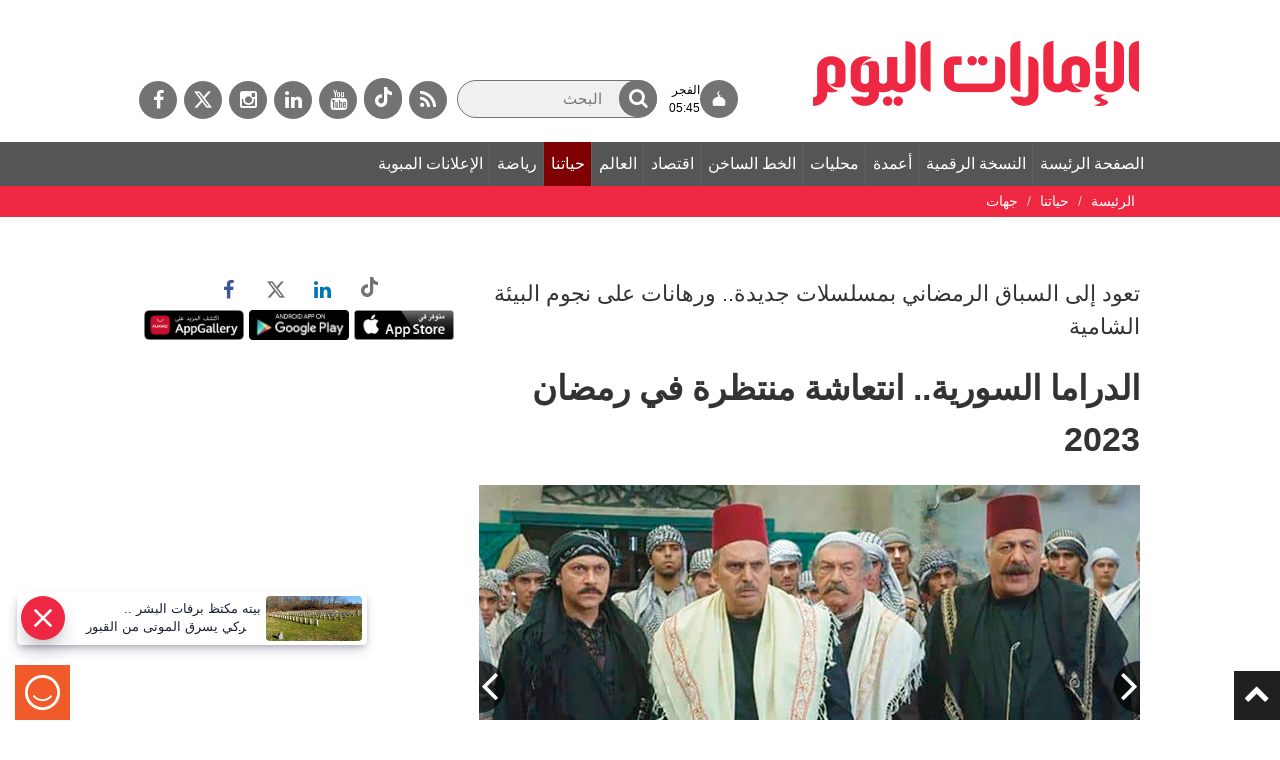

--- FILE ---
content_type: text/html; charset=utf-8
request_url: https://www.google.com/recaptcha/api2/aframe
body_size: 268
content:
<!DOCTYPE HTML><html><head><meta http-equiv="content-type" content="text/html; charset=UTF-8"></head><body><script nonce="u7W2EJy5qQmsSbMqXQi9kw">/** Anti-fraud and anti-abuse applications only. See google.com/recaptcha */ try{var clients={'sodar':'https://pagead2.googlesyndication.com/pagead/sodar?'};window.addEventListener("message",function(a){try{if(a.source===window.parent){var b=JSON.parse(a.data);var c=clients[b['id']];if(c){var d=document.createElement('img');d.src=c+b['params']+'&rc='+(localStorage.getItem("rc::a")?sessionStorage.getItem("rc::b"):"");window.document.body.appendChild(d);sessionStorage.setItem("rc::e",parseInt(sessionStorage.getItem("rc::e")||0)+1);localStorage.setItem("rc::h",'1768766499973');}}}catch(b){}});window.parent.postMessage("_grecaptcha_ready", "*");}catch(b){}</script></body></html>